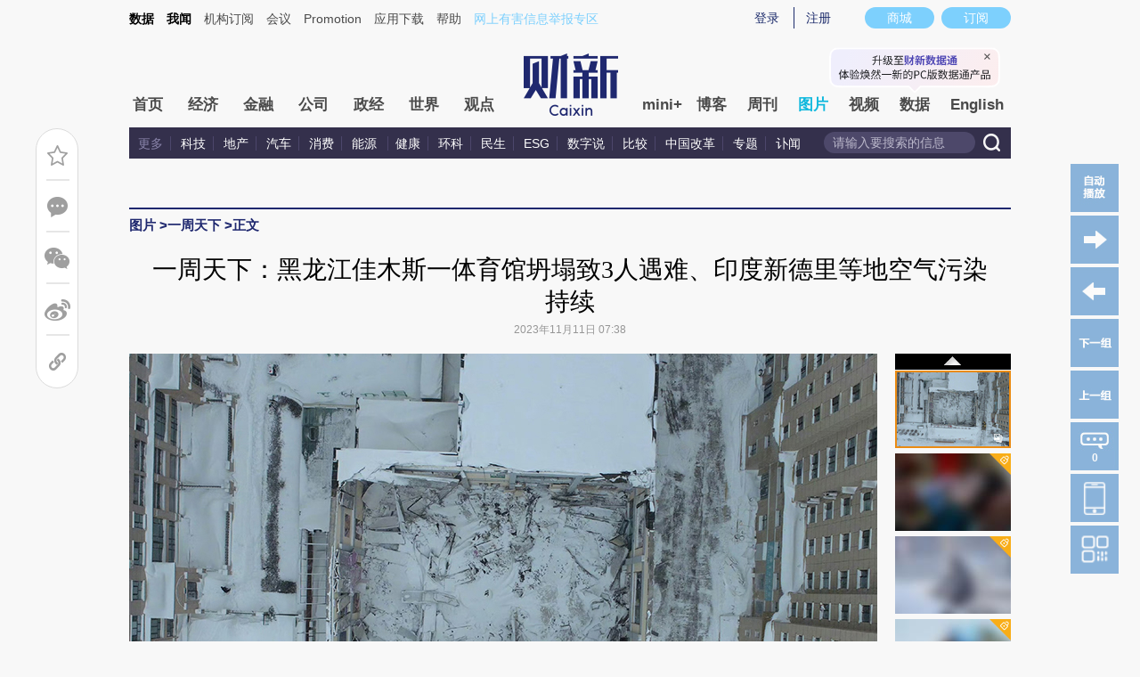

--- FILE ---
content_type: text/html; charset=UTF-8
request_url: https://photos.caixin.com/2023-11-11/102134723.html
body_size: 16242
content:
<!doctype html>
<html xmlns:wb="http://open.weibo.com/wb">





<head>
 <meta http-equiv="Content-Type" content="text/html;charset=utf-8"/>
 <title>一周天下：黑龙江佳木斯一体育馆坍塌致3人遇难、印度新德里等地空气污染持续_图片频道_财新网</title>
 <script language="javascript" src="//file.caixin.com/webjs/content/redirect.js"></script>
 <meta name="keywords" content="新德里"/>
 <meta name="description" content="新德里,"/>
 <meta property="og:type" content="article"/>
 <meta property="og:url" content="https://photos.caixin.com/2023-11-11/102134723.html"/>
 <meta property="og:title" content="一周天下：黑龙江佳木斯一体育馆坍塌致3人遇难、印度新德里等地空气污染持续"/>
 <meta property="og:description" content=""/>
 <meta property="og:target" content="_parent"/>
 <meta property="og:image" content="https://img.caixin.com/2023-11-11/169965887509272_560_373.jpg"/>
 <meta name="twitter:card" content="summary_large_image"/>
 <meta name="twitter:site" content="https://www.caixin.com"/>
 <meta name="twitter:title" content="一周天下：黑龙江佳木斯一体育馆坍塌致3人遇难、印度新德里等地空气污染持续"/>
 <meta name="twitter:description" content=""/>
 <meta name="twitter:url" content="https://photos.caixin.com/2023-11-11/102134723.html"/>
 <meta name="twitter:image" content="https://img.caixin.com/2023-11-11/169965887509272_560_373.jpg"/>
 <script language="javascript">
  var attr = "5";
  var entity = {"rootId":"100300264","link":"https://photos.caixin.com/2023-11-11/102134723.html","channel":143,"media":1,"type":2,"tagNames":"","tags":"","fromchannel":"16,19,22,32","disable_copy":"0","redpacket":"1","video_extra2":null,"id":102134723,"category":"100300264;100300267;102134723","ispro":0}
  var tempType='picture';
  //<!--
  var srcinfoid = 102134723;
  var share_desc = encodeURIComponent("一周天下：黑龙江佳木斯一体育馆坍塌致3人遇难、印度新德里等地空气污染持续");
  var share_title = encodeURIComponent("#财新图片#【一周天下：黑龙江佳木斯一体育馆坍塌致3人遇难、印度新德里等地空气污染持续】2023年11月7日，黑龙江佳木斯市桦南县悦城体育俱乐部健身体育馆事故现场。6日，该体育馆发生部分坍塌，造成3人死亡，警方已对以吴某迁为首的涉嫌造成此次坍塌事故的11名重点人员，采取了强制措施。图：新华社");
  var share_picUrl = encodeURIComponent("https://img.caixin.com/2023-11-11/169965887509272_560_373.jpg");
  var share_keyword = encodeURIComponent("新德里");
  var share_popUpUrl = encodeURIComponent("https://photos.caixin.com/2023-11-11/102134723.html");
  var share_description = encodeURIComponent("");
  //-->
 </script>

 <link rel="stylesheet" type="text/css" href="https://file.caixin.com/file/channel/css/channelCommon_v2.css"/>
 <link rel="stylesheet" type="text/css" href="https://file.caixin.com/file/channel/css/v4/content_v4.css"/>
 <!-- <link rel="stylesheet" type="text/css" href="https://file.caixin.com/file/channel/css/content_v2.css"/> -->
 <link rel="stylesheet" type="text/css" href="https://file.caixin.com/file/channel/css/picture_v2_auth.css"/>
 <script>
 var topAdCode=177;
 var topNavIndex = 10;
</script>

 <style>.pathlf em{background-position:0 -175px !important;} .pathlf{background:#383971 !important;}</style>
 <script language="javascript" src="https://file.caixin.com/webjs/jquery-1.4.2.min.js"></script>
 <script language="javascript" src="https://file.caixin.com/images/phpapp/user/scripts/cookie.js"></script>
 <script language="javascript" src="https://file.caixin.com/webjs/comment/comment_for_cms_v2.js"></script>
 <script language="javascript" src="https://file.caixin.com/webchannel/all/js/dist/channel.js"></script>
 <script language="javascript" src="https://file.caixin.com/webjs/content/share_v2.js"></script>
 <link rel="stylesheet" href="https://file.caixin.com/webcss/swiper-bundle.min.css">
 <script src="https://file.caixin.com/webjs/swiper-bundle.min.js"></script>
 <script src="//file.caixin.com/webjs/jquery.qrcode.min.js"></script>
 <script language="javascript" src="//file.caixin.com/webjs/layer/layer.js"></script>
 <script language="javascript" src="https://file.caixin.com/webjs/picture/photos_auth.js"></script>
 <link rel="stylesheet" type="text/css" href="https://file.caixin.com/webchannel/all/css/dist/channel.css"/>
 <base target="_blank"/>
  <script src="https://tjs.sjs.sinajs.cn/open/api/js/wb.js" type="text/javascript" charset="utf-8"></script>

<script>
 $(document).ready(function(){initPhotos(1,0);});
</script>

</head>
<body>
 <!--top begin-->
 <!--top begin 2019-->
<style>
       .mainnav{background: none;}
       .mainnavscroll{background: #34304c}
      </style>
<div class="head">
    <div class="sitenav">
        <!-- <div class="quickMenu-left"></div> -->
        <div class="sitenavBox">
			<div class="shop_dingyue">
				<a href="https://mall.caixin.com/" class="shopbtn" rel="nofollow">
					<span>商城</span>
				</a>
				<a href="https://www.caixin.com/subscribe/">
					<div class="Btn_dingyue">订阅</div>
				</a>
			</div>
            <div class="logininfo">
                <ul id="showLoginId">
                </ul>
            </div>
            <div class="quickmenu">
				<a href="https://caixindata.com?source=caixinweb" style="font-weight:700;color: #000;">数据</a>
<a href="https://wenews.caixin.com" style="font-weight:700;color: #000;">我闻</a>
				<a href="https://corp.caixin.com/group/" target="_blank">机构订阅</a>
				<!--<a href="https://index.caixin.com/" target="_blank">指数</a>
				<a href="https://course.caixin.com/?channel=02300" target="_blank">私房课</a>-->
				<a href="https://conferences.caixin.com/" target="_blank">会议</a>
				<a href="https://promote.caixin.com/" target="_blank">Promotion</a>
				<!--<a href="http://www.sports-idea.com/" target="_blank">运动家</a>-->

				<a href="https://mobile.caixin.com/home/" target="_blank">应用下载</a>
				<a href="https://corp.caixin.com/m/caixinhelp/" target="_blank">帮助</a>
                                <a href="https://www.12377.cn/" target="_blank" class="jubao">网上有害信息举报专区</a>
			</div>
            <div class="clear"></div>
        </div>
    </div>
    <div class="topup">

        <div class="topAd">
            <script language="javascript">
                setTopLogin();
                if (typeof (topAdCode) != "undefined")
                    ads_display(topAdCode);
            </script>
        </div>

        <div class="clear"></div>
    </div>
    <div class="mainnav">
        <div class="Nav">
	  <ul>
				<li class="nav_more">
					<ul>
                        <li></li>
                        <li></li>
                        <li></li>
                    </ul>
				</li>
				<li class="navtabs juzhong"><a id="nav0" href="https://www.caixin.com/">首页</a></li>
				<li class="navtabs juzhong"><a id="nav1" href="https://economy.caixin.com/">经济</a></li>
				<li class="navtabs juzhong"><a id="nav2" href="https://finance.caixin.com/">金融</a></li>
				<li class="navtabs juzhong"><a id="nav3" href="https://companies.caixin.com/">公司</a></li>
				<li class="navtabs juzhong"><a id="nav4" href="https://china.caixin.com/">政经</a></li>
				<li class="navtabs juzhong"><a id="nav5" href="https://international.caixin.com/">世界</a></li>
				<li class="navtabs juzhong"><a id="nav6" href="https://opinion.caixin.com/">观点</a></li>
				<li class="logimage"><a href="https://www.caixin.com/"><img src="https://file.caixin.com/webchannel/all/img/logo.png"></a></li>
				<li class="navtabs"><a id="nav7" href="https://mini.caixin.com/" style="width:60px;">mini+</a></li>
				<li class="navtabs"><a id="nav8" href="https://blog.caixin.com/">博客</a></li>
				<li class="navtabs"><a id="nav9" href="https://weekly.caixin.com/">周刊</a></li>
				<li class="navtabs"><a id="nav10" href="https://photos.caixin.com/">图片</a></li>
				<li class="navtabs"><a id="nav11" href="https://video.caixin.com/">视频</a></li>
				<li class="navtabs"><a id="nav12" href="https://cxdata.caixin.com/pc/?source=caixinweb">数据</a></li>
				<li class="navtabs"><a class="navtabs" id="nav13" href="https://en.caixin.com/">English</a></li>
			</ul>                   
        </div>
    </div>
	<div class="littlenav">
		<div class="littlenavwarp">
			<div class="left">
				<a href="#" onclick="return false;">更多</a>
				<a href="https://www.caixin.com/tech/" target="_blank">科技</a>
				<a href="https://www.caixin.com/property/" target="_blank">地产</a>
				<a href="https://www.caixin.com/auto/" target="_blank">汽车</a>
				<a href="https://www.caixin.com/consumer/" target="_blank">消费</a>
				<a href="https://www.caixin.com/energy/" target="_blank">能源 </a>
				<a href="https://www.caixin.com/health/" target="_blank">健康</a>
				<a href="https://science.caixin.com/" target="_blank">环科</a>
				<a href="https://www.caixin.com/livelihood/" target="_blank">民生</a>
<a href="https://www.caixin.com/esg/" target="_blank">ESG</a>
				<a href="https://datanews.caixin.com/" target="_blank">数字说</a>
				<a href="https://bijiao.caixin.com/" target="_blank">比较</a>
				<a href="https://cnreform.caixin.com/" target="_blank">中国改革</a>
                <a href="https://topics.caixin.com/" target="_blank">专题</a>
                <a href="https://www.caixin.com/obituary/" target="_blank">讣闻</a>
	
			</div>
			<div class="searchbox">
				<form method="get"
					  action="https://search.caixin.com/newsearch/caixinsearch">
					<input class="keyword" name="keyword" id="keyword" type="text"
						   onFocus="if(this.value=='请输入要搜索的信息') this.value='';"
						   onBlur="if(this.value=='') this.value='请输入要搜索的信息';"
						   value="请输入要搜索的信息" />
					<input class="seachBtn" type="image"
						   onClick="if(document.getElementById('keyword').value=='请输入要搜索的信息')document.getElementById('keyword').value='';"
						   src="https://file.caixin.com/webchannel/home/img/nav_seach.png" />
				</form>
			</div>
		</div>
		<div class="littlenavmore">
			<div class="left">
				<a href="https://caixindata.com?source=caixinweb" target="_blank">数据</a>
				<a href="https://k.caixin.com/web/" target="_blank">财新一线</a>
				<!--<a href="https://index.caixin.com/" target="_blank">指数</a>-->
				<a href="https://course.caixin.com/?channel=02300" target="_blank">私房课</a>
				<a href="https://conferences.caixin.com/" target="_blank">会议</a>
				<a href="https://promote.caixin.com/" target="_blank">Promotion</a>
				<a href="https://www.sports-idea.com/" target="_blank">运动家</a>	
				<a href="https://corp.caixin.com/group/" target="_blank">企业用户</a>
				<a href="https://mobile.caixin.com/home/" target="_blank">应用下载</a>
				<a href="https://m.corp.caixin.com/m/caixinhelp/" target="_blank">帮助</a>
			</div>
		</div>
	</div>
</div>

<img style="width: 0; height: 0; overflow: hidden; display: block"
     src="https://file.caixin.com/file/weixin/cx_logo.jpg" alt="财新传媒" />
<!--top end-->
 <!--top end-->
 <!--内容页 begin-->
 <div class="comMain">
  <!--面包屑 begin-->
  <div class="conTop">
    <div class="crumb">
     <span><a href='https://photos.caixin.com/' target='_self'>图片</a> &gt; </span><span><a href='https://photos.caixin.com/photoreport/' target='_self'>一周天下</a> &gt; </span>正文
    </div>
    <div class="clear"></div>
   </div>
 <!--面包屑 e-->
<div class="article">
<h1>一周天下：黑龙江佳木斯一体育馆坍塌致3人遇难、印度新德里等地空气污染持续
        
            <em class="icon_key"></em>
        
        
    </h1>
</div>
<div class="artInfo" id="artInfo">
<!-- tt.s 12/17 -->
      
          <div class="top-author"></div>
      
 <!-- tt.e 12/17 -->
      
      2023年11月11日 07:38
      
      <!-- tt.s 12/17 来源于
      <a href=http://www.caixin.com target=_blank>财新网</a> 
      tt.e 12/17-->
      
      
      
     </div>
  <a name="picture" style="display:block;height:2px;"></a>
  <!--功能块 begin-->
  <div class="f_ri f_ri_pic">
   <ul>
    <li id="yesAutoPlay" class="play"><a target="_self" onClick="yesForAuto();"></a></li>
    <li id="notAutoPlay" class="pause" style="display:none"><a target="_self" onClick="notForAuto();"></a></li>
    <li class='backPic'></li>
    <li class='gotoPic'></li>
    <li class='backGroup'><a target='_self' href='https://photos.caixin.com/2023-10-27/102121251.html'></a></li><script>setNextGroup('https://photos.caixin.com/2023-10-27/102121251.html');</script><li class='gotoGroup'><a target='_self' href='https://photos.caixin.com/2023-11-04/102124653.html'></a></li>
    <li class="picComment"><a href="#gocomment" target="_self"><span id="hoverComment">0</span></a></li>
    <li class="download-cxapp">
     <div class="innerpop">
      <p class="tips-text">财新网APP</p>
      <div class="qrcode">
       <img src="//file.caixin.com/file/channel/images/cxAPP_code.jpeg">
      </div>
     </div>
    </li>
    <li class="openinphone">
     <div class="innerpop">
      <div class="tips-text">财新网</div>
      <div class="qrcode">
       <img src="//file.caixin.com/file/channel/images/wechat_code.png">
      </div>
     </div>
    </li>
   </ul>
  </div>
  <script>initPlayer('102134723');</script>
  <!--功能块 end-->
  <!--图片轮播 begin-->
  <div class="focusBody">
   <div class="scrlbox">
    <!-- 付费墙 -->
    <div id="chargeWall"></div>
    <!--
         <div class="tuijianRel" style="display:none;">
          <div class="tuijianAbs">
           <ul class="tuijianPicBox">
		         <li class="r0">
  <div class="tuijianIcoRel">
    <div class="tuijianIco"></div>
  </div>
  <a href="https://photos.caixin.com/2026-01-28/102408865.html" target="_self"><img src="https://img.caixin.com/2026-01-28/176958507463096_145_97.jpg"><span>朝中社：金正恩携女观摩朝鲜更新型大口径火箭炮试射</span></a> 
 </li>
      <li class="r0">
  <div class="tuijianIcoRel">
    <div class="tuijianIco"></div>
  </div>
  <a href="https://photos.caixin.com/2026-01-26/102408141.html" target="_self"><img src="https://img.caixin.com/2026-01-26/176942428646371_145_97.jpg"><span>视线｜宜家闭店引发抢购潮 天津中北店多个货架被扫空</span></a> 
 </li>
      <li class="r0">
  <div class="tuijianIcoRel">
    <div class="tuijianIco"></div>
  </div>
  <a href="https://photos.caixin.com/2026-01-27/102408534.html" target="_self"><img src="https://img.caixin.com/2026-01-27/176949587844589_145_97.jpg"><span>日本北海道遭破纪录暴雪 超13万人出行受到严重影响</span></a> 
 </li>
      <li class="r0">
  <div class="tuijianIcoRel">
    <div class="tuijianIco"></div>
  </div>
  <a href="https://photos.caixin.com/2026-01-28/102408831.html" target="_self"><img src="https://img.caixin.com/2026-01-28/176957809482131_145_97.jpg"><span>俄无人机袭击乌客运列车致4死 泽连斯基强烈谴责“恐怖主义”行径</span></a> 
 </li>
      <li class="r0">
  <div class="tuijianIcoRel">
    <div class="tuijianIco"></div>
  </div>
  <a href="https://photos.caixin.com/2026-01-27/102408396.html" target="_self"><img src="https://img.caixin.com/2026-01-27/176949044618893_145_97.jpg"><span>视线｜旅日大熊猫今回国 日本迎54年来首个“无熊猫”时刻</span></a> 
 </li>
      <li class="r1">
  <div class="tuijianIcoRel">
    <div class="tuijianIco"></div>
  </div>
  <a href="https://photos.caixin.com/2026-01-29/102409289.html" target="_self"><img src="https://img.caixin.com/2026-01-29/176967621870747_145_97.jpg"><span>法国阿尔卑斯滑雪胜地五星酒店大火 数百人紧急疏散</span></a> 
 </li>
      <li class="r1">
  <div class="tuijianIcoRel">
    <div class="tuijianIco"></div>
  </div>
  <a href="https://photos.caixin.com/2026-01-25/102407812.html" target="_self"><img src="https://img.caixin.com/2026-01-25/176935042947697_145_97.jpg"><span>视线｜光伏板下种茶、废弃矿坑上建风车，新能源如何重塑地表景观？</span></a> 
 </li>
      <li class="r1">
  <div class="tuijianIcoRel">
    <div class="tuijianIco"></div>
  </div>
  <a href="https://photos.caixin.com/2026-01-30/102409608.html" target="_self"><img src="https://img.caixin.com/2026-01-30/176975220058921_145_97.jpg"><span>美“林肯”号航母打击群已部署至中东海域 特朗普对伊施压升级</span></a> 
 </li>
      <li class="r1">
  <div class="tuijianIcoRel">
    <div class="tuijianIco"></div>
  </div>
  <a href="https://photos.caixin.com/2026-01-26/102408116.html" target="_self"><img src="https://img.caixin.com/2026-01-26/176941634402945_145_97.jpg"><span>菲律宾一载332人渡轮沉没 致18死24失踪</span></a> 
 </li>
      <li class="r1">
  <div class="tuijianIcoRel">
    <div class="tuijianIco"></div>
  </div>
  <a href="https://photos.caixin.com/2026-01-24/102407664.html" target="_self"><img src="https://img.caixin.com/2026-01-24/176924201950587_145_97.jpg"><span>一周天下｜ 2026冬季达沃斯论坛举行、西班牙一周内连发4起列车事故</span></a> 
 </li>
 
           </ul>
          </div>
         </div>
         <script>jQuery(".tuijianPicBox .r0").hide();</script>
        -->
     
      <div class="lastPicRel" style="display:none">
        <div class="lastPicAbs">
          <ul class="lastPicBox">
               <li class="r0">
  <div class="tuijianIcoRel">
    <div class="tuijianIco"></div>
  </div>
  <a href="https://photos.caixin.com/2026-01-28/102408865.html" target="_self"><img src="https://img.caixin.com/2026-01-28/176958507463096_145_97.jpg"><span>朝中社：金正恩携女观摩朝鲜更新型大口径火箭炮试射</span></a> 
 </li>
      <li class="r0">
  <div class="tuijianIcoRel">
    <div class="tuijianIco"></div>
  </div>
  <a href="https://photos.caixin.com/2026-01-26/102408141.html" target="_self"><img src="https://img.caixin.com/2026-01-26/176942428646371_145_97.jpg"><span>视线｜宜家闭店引发抢购潮 天津中北店多个货架被扫空</span></a> 
 </li>
      <li class="r0">
  <div class="tuijianIcoRel">
    <div class="tuijianIco"></div>
  </div>
  <a href="https://photos.caixin.com/2026-01-27/102408534.html" target="_self"><img src="https://img.caixin.com/2026-01-27/176949587844589_145_97.jpg"><span>日本北海道遭破纪录暴雪 超13万人出行受到严重影响</span></a> 
 </li>
      <li class="r0">
  <div class="tuijianIcoRel">
    <div class="tuijianIco"></div>
  </div>
  <a href="https://photos.caixin.com/2026-01-28/102408831.html" target="_self"><img src="https://img.caixin.com/2026-01-28/176957809482131_145_97.jpg"><span>俄无人机袭击乌客运列车致4死 泽连斯基强烈谴责“恐怖主义”行径</span></a> 
 </li>
      <li class="r0">
  <div class="tuijianIcoRel">
    <div class="tuijianIco"></div>
  </div>
  <a href="https://photos.caixin.com/2026-01-27/102408396.html" target="_self"><img src="https://img.caixin.com/2026-01-27/176949044618893_145_97.jpg"><span>视线｜旅日大熊猫今回国 日本迎54年来首个“无熊猫”时刻</span></a> 
 </li>
      <li class="r1">
  <div class="tuijianIcoRel">
    <div class="tuijianIco"></div>
  </div>
  <a href="https://photos.caixin.com/2026-01-29/102409289.html" target="_self"><img src="https://img.caixin.com/2026-01-29/176967621870747_145_97.jpg"><span>法国阿尔卑斯滑雪胜地五星酒店大火 数百人紧急疏散</span></a> 
 </li>
      <li class="r1">
  <div class="tuijianIcoRel">
    <div class="tuijianIco"></div>
  </div>
  <a href="https://photos.caixin.com/2026-01-25/102407812.html" target="_self"><img src="https://img.caixin.com/2026-01-25/176935042947697_145_97.jpg"><span>视线｜光伏板下种茶、废弃矿坑上建风车，新能源如何重塑地表景观？</span></a> 
 </li>
      <li class="r1">
  <div class="tuijianIcoRel">
    <div class="tuijianIco"></div>
  </div>
  <a href="https://photos.caixin.com/2026-01-30/102409608.html" target="_self"><img src="https://img.caixin.com/2026-01-30/176975220058921_145_97.jpg"><span>美“林肯”号航母打击群已部署至中东海域 特朗普对伊施压升级</span></a> 
 </li>
      <li class="r1">
  <div class="tuijianIcoRel">
    <div class="tuijianIco"></div>
  </div>
  <a href="https://photos.caixin.com/2026-01-26/102408116.html" target="_self"><img src="https://img.caixin.com/2026-01-26/176941634402945_145_97.jpg"><span>菲律宾一载332人渡轮沉没 致18死24失踪</span></a> 
 </li>
      <li class="r1">
  <div class="tuijianIcoRel">
    <div class="tuijianIco"></div>
  </div>
  <a href="https://photos.caixin.com/2026-01-24/102407664.html" target="_self"><img src="https://img.caixin.com/2026-01-24/176924201950587_145_97.jpg"><span>一周天下｜ 2026冬季达沃斯论坛举行、西班牙一周内连发4起列车事故</span></a> 
 </li>
 
          </ul>
          <div class="playBox">
           <div class="return"><a href="102134723.html" target="_self"><img src="https://file.caixin.com/file/china/images/play.png" width="64" height="69"></a></div>
     
        <dl class="nextGroup">
          <dt><a href="https://photos.caixin.com/2023-10-27/102121251.html#picture">下<br>一<br>组</a></dt>
          <dd>
            <ul class="lastPicBox">
              <li><a href="https://photos.caixin.com/2023-10-27/102121251.html#picture" target="_self"><img src="https://img.caixin.com/2023-10-27/169840646447756_145_97.jpg"><span>一周天下：李克强同志逝世、美国众议院艰难选出新议长</span></a></li>
            </ul>
          </dd>
        </dl>
        <script>setNextPage('https://photos.caixin.com/2023-10-27/102121251.html#picture');</script>
       
          </div>
        </div>
      </div>
      <script>jQuery(".lastPicBox .r0").hide();</script>
    
    <div class="scrlpics swiper">
     <div style="position:absolute;left:0;top:0;height:40px;width:100%;z-index:9999;" class="overlayer"></div>
     <ul id="pic_content" class="swiper-wrapper">
      <li class="swiper-slide"><img src="https://img.caixin.com/2023-11-11/169965887509272_840_560.jpg" border="0"/></li><li class="swiper-slide"><img src="https://img.caixin.com/free/2023111138025461010643_840_560.jpg" border="0"/></li><li class="swiper-slide"><img src="https://img.caixin.com/free/2023111138025460989894_840_560.jpg" border="0"/></li><li class="swiper-slide"><img src="https://img.caixin.com/free/2023111138025461101764_840_560.jpg" border="0"/></li><li class="swiper-slide"><img src="https://img.caixin.com/free/2023111138025461403607_840_560.jpg" border="0"/></li><li class="swiper-slide"><img src="https://img.caixin.com/free/2023111138025461390043_840_560.jpg" border="0"/></li><li class="swiper-slide"><img src="https://img.caixin.com/free/2023111138025461492213_840_560.jpg" border="0"/></li><li class="swiper-slide"><img src="https://img.caixin.com/free/2023111138025461276776_840_560.jpg" border="0"/></li><li class="swiper-slide"><img src="https://img.caixin.com/free/2023111138025461262288_840_560.jpg" border="0"/></li><li class="swiper-slide"><img src="https://img.caixin.com/free/2023111138025461316509_840_560.jpg" border="0"/></li><li class="swiper-slide"><img src="https://img.caixin.com/free/2023111138025461691971_840_560.jpg" border="0"/></li><li class="swiper-slide"><img src="https://img.caixin.com/free/2023111138025461727886_840_560.jpg" border="0"/></li><li class="swiper-slide"><img src="https://img.caixin.com/free/2023111138025461712201_840_560.jpg" border="0"/></li><li class="swiper-slide"><img src="https://img.caixin.com/free/2023111138025461579248_840_560.jpg" border="0"/></li><li class="swiper-slide"><img src="https://img.caixin.com/free/2023111138025461944025_840_560.jpg" border="0"/></li>
     </ul>
     <div class="imgBox" style="width:100%;height:100%;position:absolute;top: 0;left:0;z-index:100;">
      <div class="left"></div>
      <div class="right"></div>
     </div>
    </div>
    <span id="trag" class="trag" style="display:block;"></span> 
   </div>
   <div class="slidebox"> 
    <span class="play_pre"><img src="//file.caixin.com/file/photos/images/play_pre.gif"></span>
    <div class="slidepics swiper">
     <ul class="swiper-wrapper">
      <li class="swiper-slide"><span><img src="https://img.caixin.com/2023-11-11/169965887509272_130_87.jpg" border="0"/></span></li><li class="swiper-slide"><span><img src="https://img.caixin.com/free/2023111138025461010643_130_87.jpg" border="0"/><i class="pic_lock"></i></span></li><li class="swiper-slide"><span><img src="https://img.caixin.com/free/2023111138025460989894_130_87.jpg" border="0"/><i class="pic_lock"></i></span></li><li class="swiper-slide"><span><img src="https://img.caixin.com/free/2023111138025461101764_130_87.jpg" border="0"/><i class="pic_lock"></i></span></li><li class="swiper-slide"><span><img src="https://img.caixin.com/free/2023111138025461403607_130_87.jpg" border="0"/><i class="pic_lock"></i></span></li><li class="swiper-slide"><span><img src="https://img.caixin.com/free/2023111138025461390043_130_87.jpg" border="0"/><i class="pic_lock"></i></span></li><li class="swiper-slide"><span><img src="https://img.caixin.com/free/2023111138025461492213_130_87.jpg" border="0"/><i class="pic_lock"></i></span></li><li class="swiper-slide"><span><img src="https://img.caixin.com/free/2023111138025461276776_130_87.jpg" border="0"/><i class="pic_lock"></i></span></li><li class="swiper-slide"><span><img src="https://img.caixin.com/free/2023111138025461262288_130_87.jpg" border="0"/><i class="pic_lock"></i></span></li><li class="swiper-slide"><span><img src="https://img.caixin.com/free/2023111138025461316509_130_87.jpg" border="0"/><i class="pic_lock"></i></span></li><li class="swiper-slide"><span><img src="https://img.caixin.com/free/2023111138025461691971_130_87.jpg" border="0"/><i class="pic_lock"></i></span></li><li class="swiper-slide"><span><img src="https://img.caixin.com/free/2023111138025461727886_130_87.jpg" border="0"/><i class="pic_lock"></i></span></li><li class="swiper-slide"><span><img src="https://img.caixin.com/free/2023111138025461712201_130_87.jpg" border="0"/><i class="pic_lock"></i></span></li><li class="swiper-slide"><span><img src="https://img.caixin.com/free/2023111138025461579248_130_87.jpg" border="0"/><i class="pic_lock"></i></span></li><li class="swiper-slide"><span><img src="https://img.caixin.com/free/2023111138025461944025_130_87.jpg" border="0"/><i class="pic_lock"></i></span></li>
     </ul>
    </div>
    <span class="play_next"><img src="//file.caixin.com/file/photos/images/play_next.gif"></span> 
   </div>
   <div class="clr"></div>
  </div>
  <!--图片轮播 end-->
  <!--图说begin-->
  <div class="title2">
    <dl class="bigPicTxt2" style="display:block;"><dt>2023年11月7日，黑龙江佳木斯市桦南县悦城体育俱乐部健身体育馆事故现场。6日，该体育馆发生部分坍塌，造成3人死亡，警方已对以吴某迁为首的涉嫌造成此次坍塌事故的11名重点人员，采取了强制措施。图：新华社</dt><dd><em>1</em>/15</dd></dl><dl class="bigPicTxt2"><dt>当地时间2023年11月7日，印度新德里，在儿童医院的急诊室里，一位母亲用喷雾器帮助她的孩子呼吸。印度德里国家首都辖区政府的环境部长拉伊（Gopal Rai）说，如果新德里天气情况持续，未来一周或更长时间内，空气污染的状况可能都不会得到改善。目前，新德里的学校已暂停授课，全市停止了建筑活动，未来可能限制车辆使用。图：视觉中国</dt><dd><em>2</em>/15</dd></dl><dl class="bigPicTxt2"><dt>2023年11月6日，辽宁省沈阳市，市民冒雪骑行。强冷空气近期持续影响东北地区，中央气象台继续发布暴雪蓝色预警：11月8日14时至9日14时，吉林中部和长白山区、黑龙江中部偏南及东北部等地有大雪，部分地区有暴雪（10～13毫米），新增积雪深度2～6厘米，山区局地可达10厘米左右。图：视觉中国</dt><dd><em>3</em>/15</dd></dl><dl class="bigPicTxt2"><dt>当地时间2023年11月4日，巴基斯坦俾路支省查曼，一名阿富汗难民女孩抵达查曼边境准备前往阿富汗。据法新社1日报道，成千上万的阿富汗人正在大规模离开巴基斯坦，巴基斯坦政府此前要求上百万非法进入该国的阿富汗人自行离开，否则可能会被逮捕或被驱逐。巴基斯坦政府估计，巴境内有170万没有合法居留权的阿富汗人，当局给他们的命令是要么自行离开，要么被驱逐。目前，非法移民正在从各个过境点离开巴基斯坦。图：视觉中国</dt><dd><em>4</em>/15</dd></dl><dl class="bigPicTxt2"><dt>当地时间2023年11月9日，哈萨克斯坦阿斯塔纳，俄罗斯总统普京在欢迎仪式上检阅仪仗队。当天，应哈萨克斯坦总统托卡耶夫的邀请，俄罗斯总统普京抵达阿斯塔纳开启正式访问。这是他们今年第六次见面。图：视觉中国</dt><dd><em>5</em>/15</dd></dl><dl class="bigPicTxt2"><dt>当地时间2023年11月7日，日本东京，G7外长会前，美国国务卿布林肯与日本首相岸田文雄会面。此次G7外长会将主要讨论新一轮巴以冲突等话题，成员国将寻求在加沙问题上达成统一立场。图：视觉中国</dt><dd><em>6</em>/15</dd></dl><dl class="bigPicTxt2"><dt>当地时间2023年11月7日，葡萄牙里斯本，葡萄牙总理安东尼奥·科斯塔在新闻发布会上发表讲话后离开。当天，科斯塔因牵涉腐败案调查在全国电视讲话中宣布辞职。9日，葡萄牙总统德索萨宣布将解散议会，并将于明年3月10日提前举行议会选举。德索萨强调，他是在听取了国务委员会和各党派的意见后做出了这一决定。图：视觉中国</dt><dd><em>7</em>/15</dd></dl><dl class="bigPicTxt2"><dt>当地时间2023年11月7日，美国宾夕法尼亚州费城，民主党市长候选人谢丽尔·帕克在选举之夜的派对上登台。谢丽尔·帕克当选为费城第100任市长，成为第一位担任该职位的女性。图：视觉中国</dt><dd><em>8</em>/15</dd></dl><dl class="bigPicTxt2"><dt>当地时间2023年11月5日，尼泊尔扎泽尔果德，一名妇女坐在被地震破坏的房屋前。尼泊尔西部地区3日深夜发生6.4级地震，地震已造成157人死亡，另有至少200人受伤。目前，尼泊尔政府称要将救援列为第一要务，尼泊尔警方和军队都已参与救援行动。尼泊尔处于地震多发地带。2015年4月，尼泊尔发生8.1级大地震，造成约9000人死亡。今年10月22日，尼泊尔中部塔丁县接连发生3次4级以上地震，尼首都加德满都有震感。图：视觉中国</dt><dd><em>9</em>/15</dd></dl><dl class="bigPicTxt2"><dt>当地时间2023年11月6日，墨西哥蒂华纳，市民为难民木偶“小阿迈勒”带上花环。12英尺高的木偶“小阿迈勒”以一位10岁的叙利亚难民“女孩”为原形。11月6日至26日，“小阿迈勒”将开启它的墨西哥旅程，这是它漫长旅程中第一个拉丁美洲和西班牙语国家。图：IC photo</dt><dd><em>10</em>/15</dd></dl><dl class="bigPicTxt2"><dt>当地时间2023年11月7日，英国伦敦，英国国王查理三世和英国王后卡米拉坐在“钻禧纪念马车”里，从举着“不是我的国王”标语牌的反君主制组织抗议者身边经过。当天，英国国王查尔斯三世在上议院会议厅发表国王的演讲，这是查尔斯三世继位以来首次主持在议会发表演讲。图：视觉中国</dt><dd><em>11</em>/15</dd></dl><dl class="bigPicTxt2"><dt>当地时间2023年11月9日，德国柏林，挪威王妃梅特·玛丽特在柏林墙上献上一朵玫瑰。当天，柏林举行活动纪念柏林墙倒塌34周年，挪威王室成员参加。图：视觉中国</dt><dd><em>12</em>/15</dd></dl><dl class="bigPicTxt2"><dt>当地时间2023年11月7日，美国华盛顿特区，大熊猫“小奇迹”倒挂在围栏里的树上，这是它返回中国前在史密森尼国家动物园的最后一天。旅居美国的大熊猫“美香”“添添”和它们在华盛顿出生并长大的雄性幼崽“小奇迹”8日启程返回中国。图：Jim WATSON/视觉中国</dt><dd><em>13</em>/15</dd></dl><dl class="bigPicTxt2"><dt>当地时间2023年11月8日，乌克兰国民警卫队第1旅的士兵在乌克兰北部的军事训练场进行战斗训练。图：视觉中国</dt><dd><em>14</em>/15</dd></dl><dl class="bigPicTxt2"><dt>当地时间2023年11月7日，黎巴嫩，哀悼者参加葬礼。据黎巴嫩国家通讯社5日报道，以色列无人机当天向黎巴嫩南部宾特朱拜勒地区的一辆民用汽车发动袭击，造成4人死亡，其中3人为儿童。据悉，受伤人员中有一人是为俄罗斯媒体工作的黎巴嫩记者萨米尔·阿卜杜勒-侯赛因·阿尤布（SamirAbdel-Hussein Ayoub），死亡的4人是他的亲属。图：Mahmoud ZAYYAT/视觉中国 编辑：董德，陈奕帆（实习）</dt><dd><em>15</em>/15</dd></dl>
  </div>
  <!--图说end-->
  <div class="pci_author"><div class="idetor">责任编辑：董德 | 版面编辑：李丛汛</div></div>
  <div class="toolbar">
   <ul class="funcri" style="float: none">
    <li>
     <a target="_self" href="#gocomment" class="f_comment" title="发表评论"></a>
    </li>
    <li class="line"></li>
    <li id="ckepop" class="picshare">
     <a target="_self" href="javascript:void(0);" class="f_weixin" title="微信分享"></a>
    </li>
    <li>
     <a onClick="caingPostShare('tsina',share_title,share_description,share_popUpUrl,share_picUrl);" target="_self" href="javascript:void(0);" class="f_sina" title="新浪转发"></a>
    </li>
    <li class="line"></li>
    <li>
     <wb:follow-button uid="1663937380" type="gray_2" width="136" height="24" class="weibofollow"></wb:follow-button>
    </li>
   </ul>
  </div>
  <!--中通广告 begin-->
  <div style="margin:0 auto 15px;text-align:center; width:760px;">
<script language="javascript"> 
ads_display(178)
</script>
</div>
  <!--中通广告 end-->
  <div class="conlf"> 
   <!--图片文章页本实体碎片 begin-->
   
   <!--图片文章页本实体碎片 end-->
   <script src="//file.caixin.com/pkg/cx-pay-layer/js/pc.js"></script>
   <!--赞赏 begin-->
   
   <!--赞赏 end-->
   <!--评论 begin-->
   <a name="gocomment"></a>
   <div id="comment" class="comment"></div>
   <script language="javascript">
    showComments(100,102134723,'http://comment.caixin.com/allcomments/102134723.html');
   </script>
   <!--评论 end-->
   <div class="multimedia">
    <div class="multimedia">
 <h3>图片推荐</h3>
 <div class="scroll_cont">
  <div class="leftBtn" onMouseDown="pa.ISL_GoUp_1()" onMouseUp="pa.ISL_StopUp_1()" onMouseOut="pa.ISL_StopUp_1()"></div>
  <div class="scrollBox" id="ISL_Cont_1">
   <div class="imgList">
    <div id="List1_1" class="listWithPic">
        <a href="https://photos.caixin.com/2026-01-28/102408865.html"><img src="https://img.caixin.com/2026-01-28/176958507463096_145_97.jpg"/><span>朝中社：金正恩携女观摩朝鲜更新型大口径火箭炮试射</span></a>
    <a href="https://photos.caixin.com/2026-01-26/102408141.html"><img src="https://img.caixin.com/2026-01-26/176942428646371_145_97.jpg"/><span>视线｜宜家闭店引发抢购潮 天津中北店多个货架被扫空</span></a>
    <a href="https://photos.caixin.com/2026-01-27/102408534.html"><img src="https://img.caixin.com/2026-01-27/176949587844589_145_97.jpg"/><span>日本北海道遭破纪录暴雪 超13万人出行受到严重影响</span></a>
    <a href="https://photos.caixin.com/2026-01-28/102408831.html"><img src="https://img.caixin.com/2026-01-28/176957809482131_145_97.jpg"/><span>俄无人机袭击乌客运列车致4死 泽连斯基强烈谴责“恐怖主义”行径</span></a>
    <a href="https://photos.caixin.com/2026-01-27/102408396.html"><img src="https://img.caixin.com/2026-01-27/176949044618893_145_97.jpg"/><span>视线｜旅日大熊猫今回国 日本迎54年来首个“无熊猫”时刻</span></a>
    <a href="https://photos.caixin.com/2026-01-29/102409289.html"><img src="https://img.caixin.com/2026-01-29/176967621870747_145_97.jpg"/><span>法国阿尔卑斯滑雪胜地五星酒店大火 数百人紧急疏散</span></a>
    <a href="https://photos.caixin.com/2026-01-25/102407812.html"><img src="https://img.caixin.com/2026-01-25/176935042947697_145_97.jpg"/><span>视线｜光伏板下种茶、废弃矿坑上建风车，新能源如何重塑地表景观？</span></a>
    <a href="https://photos.caixin.com/2026-01-30/102409608.html"><img src="https://img.caixin.com/2026-01-30/176975220058921_145_97.jpg"/><span>美“林肯”号航母打击群已部署至中东海域 特朗普对伊施压升级</span></a>
 
    </div>
    <div id="List2_1" class="listWithPic"></div>
   </div>
  </div>
  <div class="rightBtn" onMouseDown="pa.ISL_GoDown_1()" onMouseUp="pa.ISL_StopDown_1()" onMouseOut="pa.ISL_StopDown_1()"></div>
  <div class="clear"></div>
  <script type="text/javascript">
   var pa=new ScrollObject('ISL_Cont_1','List1_1','List2_1',"pa",{"PageWidth_1":"620"});
  </script>
 </div>
</div>
   </div>
  </div>
  <div class="conri">
   <!--相关新闻begin-->
   <style>.photorellist a{color:#848484;outline-style:none;text-decoration:none;font-size:14px;line-height:24px;}</style><div class="photorellist" style="display:block;"><dl><h3>相关报道</h3><dd><a href="https://china.caixin.com/2023-11-07/102125495.html">黑龙江一体育俱乐部坍塌3初中生遇难 负责人已被警方控制</a></dd><dd><a href="https://photos.caixin.com/2023-11-06/102125338.html">黑龙江又一体育馆坍塌3人遇难</a></dd><dd><a href="https://international.caixin.com/2023-11-09/102126667.html">普京会见张又侠 指俄中友好关系与冷战时期同盟关系完全不同</a></dd><dd><a href="https://china.caixin.com/2023-05-18/102056915.html">外交部回应G7动向：光讲维护台海和平，不说反对“台独”分裂，只会助长“台独”势力气焰</a></dd></dl></div>
   <!--相关新闻end-->
   <div id="block1">
    <!--<div class="top10">
  <h3>全站点击排行榜
    <ul class="top10Nav">
      <li id="num11" class="current" onMouseOver="setTab('num1',1,2)">48小时</li>
      <li id="num12" onMouseOver="setTab('num1',2,2)">一周</li>
    </ul>
  </h3>
  <div class="top10Con">
    <div id="col_num1_1">
        <dl>            
   <dt>1</dt>
   <dd>
    <a href="https://international.caixin.com/2024-07-23/102218863.html" >哈里斯获佩洛西背书提名之路愈稳 单日募款8100万美元创新高</a>
   </dd>
  </dl>
      <dl>            
   <dt>2</dt>
   <dd>
    <a href="https://finance.caixin.com/2024-07-23/102218859.html" >中央金融纪检监察工作委员会亮相 王卫东出任书记</a>
   </dd>
  </dl>
      <dl>            
   <dt>3</dt>
   <dd>
    <a href="https://companies.caixin.com/2024-07-23/102218827.html" >巴菲特减持比亚迪H股至5%以下 若再减持毋须披露</a>
   </dd>
  </dl>
      <dl>            
   <dt>4</dt>
   <dd>
    <a href="https://www.caixin.com/2024-07-23/102218814.html" >京东健康布局“网约护士” 全国试点进展如何？</a>
   </dd>
  </dl>
      <dl>            
   <dt>5</dt>
   <dd>
    <a href="https://china.caixin.com/2024-07-23/102218905.html" >人事观察｜广东政坛再调整 两届候补中委王曦履新统战部长</a>
   </dd>
  </dl>
      <dl>            
   <dt>6</dt>
   <dd>
    <a href="https://www.caixin.com/2024-07-23/102219023.html" >上半年现房销售面积占比升至26.7% 三中全会《决定》再提预售制改革</a>
   </dd>
  </dl>
      <dl>            
   <dt>7</dt>
   <dd>
    <a href="https://photos.caixin.com/2024-07-23/102218930.html" >组图 | 郑州遇暴雨 局部降水超100毫米</a>
   </dd>
  </dl>
      <dl>            
   <dt>8</dt>
   <dd>
    <a href="https://photos.caixin.com/2024-07-23/102219110.html" >组图 | 一日图闻｜巴勒斯坦各派在京签订《北京宣言》、美国副总统哈里斯自拜登退选后首次公开露面</a>
   </dd>
  </dl>
   
    </div>
    <div id="col_num1_2" style="display:none;">
        <dl>            
   <dt>1</dt>
   <dd>
    <a href="https://www.caixin.com/2024-07-22/102218348.html" >三中全会《决定》明确推进渐进式延迟退休，首提自愿弹性原则</a>
   </dd>
  </dl>
      <dl>            
   <dt>2</dt>
   <dd>
    <a href="https://china.caixin.com/2024-07-18/102217426.html" >人事观察｜官方首次公布火箭军原参谋长孙金明被开除党籍</a>
   </dd>
  </dl>
      <dl>            
   <dt>3</dt>
   <dd>
    <a href="https://china.caixin.com/2024-07-18/102217416.html" >人事观察｜秦刚被免去中央委员职务</a>
   </dd>
  </dl>
      <dl>            
   <dt>4</dt>
   <dd>
    <a href="https://china.caixin.com/2024-07-19/102217863.html" >秦刚因个人原因辞职全国人大代表</a>
   </dd>
  </dl>
      <dl>            
   <dt>5</dt>
   <dd>
    <a href="https://china.caixin.com/2024-07-18/102217392.html" >人事观察｜安徽、四川组织部长及北师大校长递补中央委员</a>
   </dd>
  </dl>
      <dl>            
   <dt>6</dt>
   <dd>
    <a href="https://china.caixin.com/2024-07-20/102218132.html" >温州再现暴力伤医 心内科医生李晟遭持刀伤害不幸去世</a>
   </dd>
  </dl>
      <dl>            
   <dt>7</dt>
   <dd>
    <a href="https://photos.caixin.com/2024-07-19/102217972.html" >组图 | 人物视读｜越共中央总书记阮富仲任内病逝</a>
   </dd>
  </dl>
      <dl>            
   <dt>8</dt>
   <dd>
    <a href="https://photos.caixin.com/2024-07-20/102218193.html" >组图 | 桥面坍塌、汽车落水 陕西柞水公路桥事故现场惨烈（更新）</a>
   </dd>
  </dl>
       </div>
  </div>
</div>-->
   </div>
   <!--新媒体实验室 begin-->
<style>
.moremedia{ margin-bottom:15px; }
.weixinmedia{border-bottom:solid 1px #fff; padding:15px 0 15px;background:#f1f1f1;}
.weixinmedia .icon{float:left; margin:0 8px 0 10px;}
.weixinmedia .tit{ position:relative; height:21px; padding:8px 0 8px 0;}
.weixinmedia .tit em{font-size:18px; font-family:"黑体"; color:#0072bc; font-weight:normal; float:left; margin-right:30px;}
.weixinmedia .tit em a{color:#0072bc;}
.weixinmedia .tesecode {height:21px; background:url(//file.caixin.com/images/common/images/ico/icon_weixin1.png) no-repeat; padding:0px 0 0 30px; font-size:16px; font-family:Arial; color:#000000; cursor:pointer; color:#4e8f00; font-weight:lighter; float:left; position:relative;}
.weixinmedia .tesecode img { display:none; position:absolute; top:20px; right:0px; margin:0;}
.weixinmedia .tesecode:hover img { display:block;}
.weixinmedia ul{font-size:12px;}
</style>
<div class="columnBox">
<div class="moremedia">
<!--<div class="weixinmedia">
<div class="icon"><img src="//img.caixin.com/2014-05-11/1399862942744455.png"></div>
<div class="tit"><em><a href="http://energy.caixin.com/">无所不能</a></em>
<div style="letter-spacing:-1px; z-index:910;" class="tesecode">caixinenergy<img src="//file.caixin.com/file/homepage/images/tesecode2.png"></div>
</div>
<ul>
<li><a href="http://mp.weixin.qq.com/s?__biz=MjM5OTA3NTAzNg==&mid=2652386903&idx=1&sn=284a3580c44ab13c7419fd2ea4203c51&chksm=bd2d9be48a5a12f20c9ce903e5de112580a6821e754a1e31d0c5c9f4c9864da3379fa2c47bf4&token=1528843059&lang=zh_CN#rd">LNG投资机会密集，投资机构怎么操作</a></li>
</ul>
<div class="clear"></div>
</div>



<div class="weixinmedia">
<div class="icon"><img src="//img.caixin.com/2015-04-02/1427959884296995.png"></div>
<div class="tit"><em><a href="http://www.healthpoint.cn/">健康点</a></em>
<div style="letter-spacing:-1px; z-index:907;" class="tesecode">caixin-life<img src="//img.healthpoint.cn/2018/09/健康点0918头条1.jpeg"></div>
</div>
<ul>
<li><a href="http://mp.weixin.qq.com/s/2GHjhVsA6GBI0JpXKDdU8g">投入数十亿元转型生物药，这会是传统中药企业的新出路吗？
</a></li>
</ul>
<div class="clear"></div>
</div>-->

</div>
</div>
<!--新媒体实验室 end-->
   <div class="rightAd">
    <script language="javascript"> 
ads_display(432)
</script>

   </div>
   <div id="block2">
    <!--<div class="top10">
  <h3>全站评论排行榜
    <ul class="top10Nav">
      <li id="num21" class="current" onMouseOver="setTab('num2',1,2)">最多</li>
      <li id="num22" onMouseOver="setTab('num2',2,2)">最新</li>
    </ul>
  </h3>
  <div class="top10Con">
    <div id="col_num2_1">
        <dl>            
   <dt>1</dt>
   <dd>
    <a href="https://international.caixin.com/2024-07-23/102219173.html">孟加拉国爆发数十年最严重骚乱 大学生抗议老兵后代“考公”享优待</a> <span>(24)</span>
   </dd>
  </dl>
      <dl>            
   <dt>2</dt>
   <dd>
    <a href="https://international.caixin.com/2024-07-23/102219189.html">哈马斯同法塔赫在北京达成和解协议 同意围绕加沙战后治理组建联合政府</a> <span>(19)</span>
   </dd>
  </dl>
      <dl>            
   <dt>3</dt>
   <dd>
    <a href="https://www.caixin.com/2024-07-24/102219228.html">全国财政性教育经费GDP占比连续第三年下降</a> <span>(14)</span>
   </dd>
  </dl>
      <dl>            
   <dt>4</dt>
   <dd>
    <a href="https://yuangangong.blog.caixin.com/archives/276632">“延迟退休”真的要来了吗？</a> <span>(13)</span>
   </dd>
  </dl>
      <dl>            
   <dt>5</dt>
   <dd>
    <a href="https://www.caixin.com/2024-07-24/102219235.html">分析｜医保支付方式改革深化 DRG/DIP分组2.0版影响几何？</a> <span>(12)</span>
   </dd>
  </dl>
      <dl>            
   <dt>6</dt>
   <dd>
    <a href="https://international.caixin.com/2024-07-24/102219464.html">乌克兰外长战事爆发后首度访华 王毅吁回到谈判桌前解决争端</a> <span>(12)</span>
   </dd>
  </dl>
      <dl>            
   <dt>7</dt>
   <dd>
    <a href="https://companies.caixin.com/2024-07-23/102219049.html">民航暑运票价同比降17% 供过于求难题待解</a> <span>(12)</span>
   </dd>
  </dl>
      <dl>            
   <dt>8</dt>
   <dd>
    <a href="https://opinion.caixin.com/2024-07-24/102219300.html">如果延迟退休，怎样影响就业市场</a> <span>(8)</span>
   </dd>
  </dl>
    
    </div>
    <div id="col_num2_2" style="display:none;">
	    <dl>
   <dt>1</dt>
  <dd>
   <a href="http://mini.caixin.com/2021-07-28/101746500.html" >人大新闻教授陈绚因病逝世，59岁｜讣闻</a> <span>(0)</span>
   </dd>
  </dl>
      <dl>
   <dt>2</dt>
  <dd>
   <a href="http://china.caixin.com/2021-07-27/101746117.html" >郑州地铁“7·20事件”14人遇难 名单已公布</a> <span>(10)</span>
   </dd>
  </dl>
      <dl>
   <dt>3</dt>
  <dd>
   <a href="http://www.caixin.com/2021-07-28/101746493.html" >深圳学前教育立法强调“公益性” 学位压力亟待缓解｜教育观察</a> <span>(0)</span>
   </dd>
  </dl>
      <dl>
   <dt>4</dt>
  <dd>
   <a href="http://mini.caixin.com/2021-07-28/101746559.html" >杨旺：中国女排，是时候丢掉传奇了｜观奥日记</a> <span>(0)</span>
   </dd>
  </dl>
      <dl>
   <dt>5</dt>
  <dd>
   <a href="http://www.caixin.com/2021-07-27/101746260.html" >粤电力大手笔投资风光等项目 地方国有煤电企业加速转型</a> <span>(0)</span>
   </dd>
  </dl>
      <dl>
   <dt>6</dt>
  <dd>
   <a href="http://china.caixin.com/2021-07-28/101746538.html" >刘鹤出席全国“专精特新”中小企业高峰论坛</a> <span>(0)</span>
   </dd>
  </dl>
      <dl>
   <dt>7</dt>
  <dd>
   <a href="http://opinion.caixin.com/2021-07-27/101746417.html" >给孩子减负，一定来自制度的改善</a> <span>(2)</span>
   </dd>
  </dl>
      <dl>
   <dt>8</dt>
  <dd>
   <a href="http://www.caixin.com/2021-07-28/101746510.html" >美国CDC调整口罩佩戴指南 IMF下调亚洲新兴经济体增长预期｜大流行手记（7月27日）</a> <span>(0)</span>
   </dd>
  </dl>
   
    </div>
  </div>
</div>-->
    <div class="columnBox"><a name="new_artical"></a>
 <h3>最新文章</h3>
 <ul class="list">
   <li><span>10:30</span><a href="https://international.caixin.com/2026-01-31/102410000.html">大西洋观察｜西方裂痕下的现实与隐忧</a></li>
  <li><span>09:40</span><a href="https://finance.caixin.com/2026-01-31/102409988.html">港股IPO繁荣背后 证监突出手整顿保荐人严重依赖外部人士</a></li>
  <li><span>08:06</span><a href="https://www.caixin.com/2026-01-31/102409960.html">说明书修订大限将至，会导致大批中成药退市吗？</a></li>
  <li><span>23:05</span><a href="https://www.caixin.com/2026-01-30/102409940.html">快手成都子公司被罚没逾2669万元 因违反《电子商务法》等</a></li>
  <li><span>22:39</span><a href="https://finance.caixin.com/2026-01-30/102409935.html">战略投资者参与定增类型扩容 认购比例不得低于5%</a></li>
  <li><span>22:21</span><a href="https://international.caixin.com/2026-01-30/102409929.html">澳政府再次表态欲收回中企租赁的达尔文港 美国压力升温</a></li>
  <li><span>22:07</span><a href="https://international.caixin.com/2026-01-30/102409925.html">美“边境沙皇”霍曼称可能从明州“撤军” 全美将掀新一轮示威抗议</a></li>
  <li><span>22:00</span><a href="https://www.caixin.com/2026-01-30/102409920.html">聚焦南亚三轮车市场 天能向孟加拉企业交付低速车用锂电池｜出海·消费</a></li>
  <li><span>21:33</span><a href="https://economy.caixin.com/2026-01-30/102409910.html">2025年财政收入同比下降1.7% 税收微增、非税收入大降</a></li>
  <li><span>21:12</span><a href="https://finance.caixin.com/2026-01-30/102409900.html">公募信披规则调整 增加中长期业绩、换手率信息</a></li>
 
 </ul>
</div>
   </div>
  </div>
  <div class="clear"></div>
  <!--底通广告 begin-->
  <div class="bottomAd">
 	 <div class="bottom_tong_ad mb15">
<script language="javascript"> 
ads_display(368)
</script>
<script language="javascript"> 
ads_display(610)
</script>
</div>
  </div>
  <!--底通广告 begin--> 
 </div>
 <!--内容页 end-->
   
 <!--底部 begin-->
 <!--底部 begin-->
<div class="clear"></div>
<div class="bottom"> 
<!--网站地图 begin-->
 <!--<div class="map"></div>
<script src="//file.caixin.com/webjs/caixin-bottom-map.js"></script>-->
<!--网站地图 end-->
<div class="copyright">财新网所刊载内容之知识产权为财新传媒及/或相关权利人专属所有或持有。未经许可，禁止进行转载、摘编、复制及建立镜像等任何使用。 <br />


<a style="color:#797878;" href="//download.caixin.com/upload/icp.pdf" rel="nofollow">京ICP证090880号</a> 
<a  style="color:#797878;" href="https://beian.miit.gov.cn">京ICP备10026701号-8 </a> | 
<a  style="color:#797878;" href="https://beian.cac.gov.cn/">网信算备110105862729401250013号 </a> | 
<a  style="color:#797878;" target="_blank" href="http://www.beian.gov.cn/portal/registerSystemInfo?recordcode=11010502034662" > <img src="//img.caixin.com/2017-11-29/1511950030301165.png" width="15px;">京公网安备 11010502034662号 </a> <br>
<a style="color:#797878;" href="//download.caixin.com/upload/gdxk.jpg">广播电视节目制作经营许可证：京第01015号</a> |
<a style="color:#797878;" href="https://download.caixin.com/upload/cbw.pdf" rel="nofollow">出版物经营许可证：第直100013号</a>  <br />
Copyright 财新网 All Rights Reserved 版权所有 复制必究<br>违法和不良信息举报电话（涉网络暴力有害信息举报、未成年人举报、谣言信息）：010-85905050　13195200605  举报邮箱：laixin@caixin.com</div>
<div class="navBottom"><a rel="nofollow" href="http://corp.caixin.com/aboutus/">关于我们</a> | <a rel="nofollow" href="http://corp.caixin.com/joinus/">加入我们</a> | <a rel="nofollow" href="http://www.woodpeckerfoundation.org/">啄木鸟公益基金会
</a> | <a rel="nofollow" href="mailto:service@caixin.com">意见与反馈</a> | <a  rel="nofollow" href="mailto:newsroom@caixin.com">提供新闻线索</a> | <a rel="nofollow" href="http://corp.caixin.com/contactus/">联系我们</a> | <a rel="nofollow" href="http://other.caixin.com/links/">友情链接</a> <!--| <a href="http://www.caixin.com/sitemap.html">网站地图</a>--></div>
<div class="logo"><img src="//file.caixin.com/file/content/images/new/logo_bottom.png" /></div>
</div>
<!--底部end--> 
<!-- comment count js --> 
<script src="//file.caixin.com/webjs/comment/count_comment.js" type="text/javascript"></script>
 <!--底部 end-->
 <script language="javascript"> 
ads_display(620)
</script>
 <!--caixin analytics start-->
<script type="text/javascript" src="//files.caixin.com/webjs/common/caixinlog.js"  crossorigin="anonymous"></script>
<!--caixin analytics end-->
<script>
  var cxuid = getCookie("SA_USER_UID");
</script>

<!-- finder -->
    <script>
        (function(win, export_obj) {
            win['LogAnalyticsObject'] = export_obj;
            if (!win[export_obj]) {
                var _collect = function() {
                    _collect.q.push(arguments);
                }
                _collect.q = _collect.q || [];
                win[export_obj] = _collect;                
            }
            win[export_obj].l = +new Date();
        })(window, 'collectEvent');
        //兼容gio 
        window.gio = function(gioType, eventName, eventData){
            if (eventData && typeof eventData === 'object' && !Array.isArray(eventData)) {
                var newEventData = {};
                for (const key in eventData) {
                    if (eventData.hasOwnProperty(key)) {
                        var newKey = key.replace(/_var$/, '');
                        newEventData[newKey] = eventData[key];
                    }
                }
                eventData = newEventData;
            }
            window.collectEvent(eventName, eventData);
        };

        //迁移gio
     (function(win){
        var cxname = getCookie("SA_USER_NICK_NAME");
        if(cxuid && cxname ){
            //gio('setUserId', cxuid);
        }

       //当天文章统计
        var pubDateArr = location.pathname.match(/\d{4}-\d{2}-\d{2}/);
        if(pubDateArr){
                var pubDate = pubDateArr[0];
                var nowDate = new Date().toISOString().slice(0,10);
                if(pubDate==nowDate){
                    setTimeout(function(){
                        gio('track','todayarticle',{ todayarticleid: srcinfoid+'', viewtime:nowDate, viewuser:GetCookieValue("SA_USER_UID")||"0" });
                    },2000);
                }
        }

    })(window);
    </script>
    <script async src="https://lf3-data.volccdn.com/obj/data-static/log-sdk/collect/5.0/collect-rangers-v5.2.1.js"></script>
    <script>
        window.collectEvent('init', {
            app_id: 20006078, // 参考2.1节获取，注意类型是number而非字符串
            channel_domain: 'https://gator.volces.com', // 设置数据上送地址
            log: true, // true:开启日志，false:关闭日志
            autotrack: true, // 全埋点开关，true开启，false关闭
            enable_stay_duration: true, //停留时长
        });
        // 此处可添加设置uuid、设置公共属性等代码
        window.collectEvent('start'); // 通知SDK设置完毕，可以真正开始发送事件了
        window.collectEvent('config', {
            user_unique_id: cxuid || null  
        });

        var path= '';
        var isarticle = '';
        if(getCookie('FROM_CHINA') == 'false'){
            path = location.href
            if(entity.type == 2) {   
                isarticle = "article"
            }
            gio('track', 'oversea_views', {'path': path, 'articleType_var':isarticle,'viewuser': cxuid || '0'})
        }
    </script>
<!-- finder end -->
</body>
</html>

--- FILE ---
content_type: text/html;charset=UTF-8
request_url: https://gateway.caixin.com/api/ucenter/user/v1/valMobile?callback=jQuery17209039559641281723_1769827712848&_=1769827737996
body_size: 113
content:
jQuery17209039559641281723_1769827712848({"code":600,"msg":"未登录，请先登录"})

--- FILE ---
content_type: text/css
request_url: https://file.caixin.com/file/channel/css/picture_v2_auth.css
body_size: 6067
content:
@charset "utf-8";
/*特别样式*/
.pathlf { background:#1f286f;}
.pathlf em { background-position:0 -315px;}
.pathlf a:hover em { background-position:-30px -315px;}
.pathlf a:hover#pL em { background:url(//file.caixin.com/file/content/images/new/path_nobg.png) no-repeat;}
.comMain h3,.comMain .tit3{ border-bottom:solid 2px #1f286f; color:#1f286f;}
.comment h3 li.hovertab,.comment .tit3 li.hovertab,.top10Nav li.current { border-top:solid 3px #1f286f; border-left:solid 1px #1f286f; border-right:solid 1px #1f286f; color:#1f286f;}
.pip_mag,.pip_rel,.pip_aud { border-top:solid 2px #1f286f;}
.submit_color { color:#1f286f;}

/*面包屑*/
.path .pathlf{ line-height:34px;}
.path .zjPicFun{ padding:0 0 0 2px; background:#F1F1F1;overflow:hidden;zoom:1; float:right; width:260px;}
.zjPicFun .funcri{ }
.zjPicFun .funcri li{ margin-left:0; height:34px; border-left:solid 1px #ffffff;}
.zjPicFun .funcri li a{ height:34px; width:34px;}
.zjPicFun a.f_comment{ background-position:-170px 4px;}
.zjPicFun a.f_tencent{ background-position:-230px 4px;}
.zjPicFun a.f_sina{ background-position:-260px 4px;}
.crumbsTit{ float:left; font-size:18px; font-family:"微软雅黑"; margin-left:25px; width:520px; overflow:hidden;}
.function .date{ float:left; color:#C3C3C3; font-weight:bold; font-family:Arial;}
.focusBody{width:990px; margin:0px auto;padding-top:15px; margin-bottom:15px; position:relative; overflow:hidden;zoom:1; z-index:200;}
.focusBody img{ vertical-align:top;}
.focusBody .num{position:absolute; font-size:16px; font-weight:bold; right:180px; bottom:50px; font-family:Arial; color:#999; line-height:38px; z-index:100;}
.focusBody .num em{font-size:36px;}
.scrlbox{float:left; width:840px; height:560px; overflow:hidden; position:relative;}
.trag{width:47px; height:47px; position:absolute; right:0; bottom:0;}
.scrlbox .play_btn .left {background-attachment: scroll; background-clip: border-box;background-color: transparent;background-origin: padding-box;background-position: 0 0;background-repeat: no-repeat;background-size: auto auto;height: 560px;left: 0;position: absolute;top: 0;width: 420px;cursor:url("//file.caixin.com/file/photos/images/left.cur"),auto;}
.scrlbox .play_btn .right {background-attachment: scroll;background-clip: border-box;background-color: transparent;background-origin: padding-box;background-position: 0 0;background-repeat: no-repeat;background-size: auto auto;height: 560px;right: 0;position: absolute;top: 0;width: 420px;cursor:url("//file.caixin.com/file/photos/images/right.cur"),auto;}
/*.scrlpics{width:20000px;}*/
.scrlpics ul,.scrlpics li{float:left;}
.scrlpics li{ position:relative; width:840px; height:560px; background:#131d27; text-align:center;}
.scrlpics li::after{
    content: '';
    height: 100%;
    display: inline-block;
    vertical-align: middle;
}
.scrlpics li img{
    vertical-align: middle;
    max-height: 100%;
    max-width: 100%;
}
.slidebox{width:130px; float:right; height:560px; position:relative; text-align:center;overflow:hidden;zoom:1; }
.slidebox .play_pre{position:absolute; left:0; top:0; cursor:pointer;}
.slidebox .play_next{position:absolute; left:0; bottom:0; cursor:pointer;}
.slidepics{height:522px; overflow:hidden; margin-top:19px;}
.slidepics li{margin-bottom:6px; cursor:pointer; overflow:hidden; zoom:1;background: #131d27;}
.slidepics li a{display:block; width:130px; height:87px; background:#131d27; overflow:hidden; zoom:1;}
.slidepics li.cur a { width:126px; height:83px;}
.slidepics li.cur{border:solid 2px #ea8b13;box-sizing: border-box;}
.slidepics span{display:block; overflow:hidden; zoom:1;}

/* 图片收藏按钮 */
.function li a.f_collect{background:url(//file.caixin.com/file/content/images/new/btn_pic_collect.png) no-repeat 0 -4px; background-size: cover; height:34px;width:60px ;line-height:34px;color:#fff;cursor: pointer;}
.function li a.f_collected{background:url(//file.caixin.com/file/content/images/new/btn_pic_collected.png) no-repeat 0 -4px; background-size: cover; height:34px;width:60px ;line-height:34px;color:#fff;cursor: pointer;}
.tooltip04{display:none;position:absolute;top:35px;left:-3px;width:65px;height:20px;text-align:center;background:url(//file.caixin.com/file/content/images/new/function_icon.png) no-repeat 0 -287px;_background:url(//file.caixin.com/file/content/images/new/function_icon_ie6.png) no-repeat 0 -287px;padding-top:11px;color:#969696;}
.function .drop_off .f_more_box,.function .drop_off .tooltip04{display:none;}
.function .drop_on .f_more_box,.function .drop_on .tooltip04{display:block;}

/*图片翻页指针*/
.imgBox{position: relative;float:left; width:840px;}
.imgBox div{position:absolute; left:0px; top:0px; width:50%; height:98%; background: #fff; opacity:0.0; filter:alpha(opacity=0); }
.imgBox img{}
.imgBox .left{cursor: url('//file.caixin.com/file/photos/images/left.cur'),default;}
.imgBox .right{left:50%; cursor: url('//file.caixin.com/file/photos/images/right.cur'),default;}
.topSubNavri{float:right;width:300px;height:25px;background:url(//file.caixin.com/file/common/images/bg_channel_search.gif) no-repeat left top;}
.topSearchBox input{width:260px;height:16px;background:#fff;border:0px;color:#929292;}
.siteShare{float:right; margin-top:3px;}
.op .comment{margin:3px 0 0 0px; float:left; color:#999; background:none; width:400px; padding-bottom:0;}
.op .comment i{color:#c00;}
.infobox{background:#ededed; clear:both; padding:10px 15px 10px 40px; line-height:23px; zoom:1; position:relative; z-index:30;}
.infobox dl{padding-right:0px;}
.infobox h1{font-size:22px; font-family:"黑体"; font-weight:normal; margin-bottom:5px; float:left; width:670px; overflow:hidden;}
.infobox dd{font-size:14px; width:670px;}
.morepics{font-size:14px; overflow:hidden; zoom:1; padding:8px 0 0; color:#999;}
.morepics .pre{float:left;}
.morepics .next{float:right;}
.morepics a:link,.morepics a:visited{color:#369;}
.morepics a:hover,.morepics a:active{color:#eb8c14;}
.infobox01{margin-bottom:15px;background:#ededed; clear:both; padding:10px 15px 10px 40px; line-height:23px;}
.infobox01 dl{ float:left; width:580px;padding-right:0px;}
.infobox01 dd{ font-size:14px;}
.morepics01{ float:right; width:300px;  font-size:14px;}
.morepics01 span{ color:#858585;}
.morepics01 a:link,.morepics01 a:visited{color:#369;}
.morepics01 a:hover,.morepics01 a:active{color:#eb8c14;}
.siteShare li{float:left; margin:0 0 0 5px; padding:0 0 5px 0;}
.siteShare li.snSite{padding:0 0 5px 5px; margin-left:0;position:relative;text-align:right;}
.siteShare li.snSite div{position:absolute; right:-10px; top:18px; padding:5px 0; border:solid 1px #efefef; background:#fff;text-align:left;}
.siteShare li.snSite span{display:block; white-space:nowrap;}
.siteShare li.snSite span a{padding:5px 10px; display:block;}
.siteShare li.snSite span a:hover{background:#f5f5f5;}
.siteShare li.snSite span img{vertical-align:middle; margin-right:7px;}
.photoConBox{margin-bottom:8px;}
.photoConBox dl{float:left;padding-right:22px;border-bottom:none;width:134px;font-size:14px;}
.photoConBox dl img{margin-bottom:5px;padding:1px;border:1px solid #ccc;width:130px;height:87px;}
.photoConBox dl span{font-size:12px;color:#131d27;}
.photoConBox p{font-size:14px;height:34px;overflow:hidden;}

/*推荐图片*/
.tuijianRel{ position:relative; z-index:20;}
.tuijianAbs{ position:absolute; left:0px; top:0px; color:#fff; width:840px; padding:10px 0 10px 0;background:rgba(0, 0, 0, 0.9) none repeat scroll 0 0 !important;/*实现FF背景透明，文字不透明*/filter:Alpha(opacity=90); background:#000000;/*实现IE背景透明*/}
.tuijianPicBox{ overflow:hidden;zoom:1; padding-left:6px;}
.tuijianPicBox li{ float:left; margin:0 10px;-margin:0 8px; width:145px; position:relative;}
.tuijianPicBox li img{ width:145px; height:97px;}
.tuijianPicBox li a span{position:absolute; left:0px; bottom:0px; background-color:rgba(0,0,0,0.5) !important; filter:progid:DXImageTransform.Microsoft.Gradient(GradientType=0, StartColorStr='#7f000000', EndColorStr='#7f000000'); *+filter:Alpha(opacity=70); *+background:#000; width:135px; padding:2px 5px; margin-top:-7px; color:#fff; cursor:pointer; display:block; overflow:hidden;}
.tuijianIcoRel{ position:relative;}
.tuijianIco{ position:absolute; z-index:30; left:0px; top:0px; background: url(//file.caixin.com/file/china/images/ico_tuijian.png) no-repeat 0 0;width: 37px;height: 37px;}
.tuijianPicBox li .tuijianIco img{ width:37px; height:37px;}
.lastPicBox li .tuijianIco img{ width:37px; height:37px;}

/*图片最后页---推荐图片*/
.lastPicRel{ position:relative; z-index:20;}
.lastPicAbs{ position:absolute; left:20px; top:75px; color:#fff; width:800px; padding:10px 0 10px 0;background:rgba(0, 0, 0, 0.9) none repeat scroll 0 0 !important;/*实现FF背景透明，文字不透明*/filter:Alpha(opacity=90); background:#000000;/*实现IE背景透明*/ }
.lastPicAbs ul{ padding-left:3px;}
.lastPicBox{ overflow:hidden;zoom:1;}
.lastPicBox li{ float:left; margin:0 7px;-margin:0 5px; width:145px; height:97px; position:relative; background:#131d27; text-align:center;}
.lastPicBox li a span{position:absolute; left:0px; bottom:0px; -bottom:-1px;  background-color:rgba(0,0,0,0.5) !important; filter:progid:DXImageTransform.Microsoft.Gradient(GradientType=0, StartColorStr='#7f000000', EndColorStr='#7f000000'); *+filter:Alpha(opacity=70); *+background:#000; width:135px; padding:2px 5px; margin-top:-7px; color:#fff;cursor:pointer; display:block; overflow:hidden; text-align:left;}
.lastPicBox li a:hover span{ background-color:rgba(0,114,188,1) !important;  filter:progid:DXImageTransform.Microsoft.Gradient(GradientType=0, StartColorStr='#ff0072bc', EndColorStr='#ff0072bc');}

.playBox{ overflow:hidden;zoom:1; margin-top:20px;}
.mujizhe { float:left; padding-left:10px;}
.return{ float:left; padding:25px 0 0 120px;}
.nextGroup{ float:right; width:188px; _width:205px; overflow:hidden;zoom:1;}
.nextGroup dt{ float:left; line-height:100%; font-weight:bold; padding:50px 10px 0 0;}
.nextGroup dt a{ color:#fff;}
.nextGroup dt a:hover{ color:#eb8c14;}
.nextGroup dd{ float:left;}
.listWithPic a:hover span { background-color:rgba(0,114,188,1) !important;  filter:progid:DXImageTransform.Microsoft.Gradient(GradientType=0, StartColorStr='#ff0072bc', EndColorStr='#ff0072bc');}
.tuijianPicBox li a:hover span{ background-color:rgba(0,114,188,1) !important;  filter:progid:DXImageTransform.Microsoft.Gradient(GradientType=0, StartColorStr='#ff0072bc', EndColorStr='#ff0072bc');}

/*-----------------------频道首页-------------------------------------*/
.comMain h3 a,.comMain .tit3 a{ color:#1f286f;}
.topicBox{ margin-bottom:0px;}
.topPic{ height:450px; overflow:hidden;}
.topPic .ri{ float:right; width:300px;}
.leftbox01{ height:434px;position:relative; float:left;}

/*自动轮播图片*/
.lstjtibd{position:absolute;bottom:10px;right:15px; -left:550px; -top:400px;-width:200px; z-index:20;}
.lstjti{font-weight:bold;float:left;padding-top:1px;}
.lstjtiri{padding-top:4px;}
.lstjtiri li{float:left;font:0px sans-serif;width:18px;height:18px;text-align:center;line-height:16px;margin-left:1px;cursor:pointer;font-family:Arial, Helvetica, sans-serif;}
.sxs{cursor:pointer; background:url(//file.caixin.com/file/blog/images/kvbtn1.png) no-repeat left top;height:0;width:18px;overflow:hidden; display:inline-block;}
.sxs1{background:url(//file.caixin.com/file/blog/images/kvbtn2.png) no-repeat right top;width:18px;}
.sxs1,.sxs{ text-indent:-9999px;}
.lstjbd{margin:0 auto;margin-bottom:0px;}
.lstjbd img{width:662px; height:434px;}
.lstjbd span{display:block;}
.wzdf{overflow:hidden;text-align:left;padding:12px 0 0 5px;line-height:24px;font-size:14px; /*width:550px; */font-size:16px; font-family:"微软雅黑"; font-weight:bold; position:absolute; z-index:10; bottom:0px; right:0px; color:#fff; height:50px;background-color:rgba(0,0,0,0.5) !important; filter:progid:DXImageTransform.Microsoft.Gradient(GradientType=0, StartColorStr='#7f000000', EndColorStr='#7f000000'); *+filter:Alpha(opacity=70); *+background:#000; padding:10px 140px 10px 15px; width:507px;}
.wzdf p{ font-size:12px; font-weight:normal; font-family:"宋体";}
.wzdf a{ color:#fff;}
/*图片频道排行*/
.tuijianCon{ background:#F4F2F5; height:469px; padding:0;}
.TopNewsri .tit_lm{height:24px;background:url(//file.caixin.com/file/channel/images/bg_tit_topnews2.gif) no-repeat right;color:#fff;}
.TopNewsri .tit_lm span{height:22px;background:url(//file.caixin.com/file/channel/images/bg_tit_topnews2.gif) no-repeat left;padding:2px 0px 0px 15px;color:#fff;}
.TopNewsri .tit_lm a:link,.TopNewsri .tit_lm a:visited{color:#fff;}
.TopNewsri .tit_lm a:hover,.TopNewsri .tit_lm a:active{color:#EB8C14;}
.tuijianCon dl{ float:left; width:134px; padding:10px 0 0 11px;}
.tuijianCon .demolNews{ overflow:hidden;zoom:1; padding:4px 0px;}
.tuijianCon .demolNews dl{ border:0; height:140px;}
.tuijianCon .demolNews dt { margin-bottom:7px; width:130px;height:87px; padding:1px;border:1px solid #ccc;}
.tuijianCon .demolNews dt a { display:block; width:130px;height:87px; background:#131d27; text-align:center;}

/*每日新闻*/
.todayNews { margin:-10px 0 5px; overflow:hidden; zoom:1;}
.todayNews dl { padding:10px 0 17px; border-bottom:solid 1px #cdcdcd; margin-bottom:-1px; overflow:hidden; zoom:1;}
.todayNews dt{ float:left; margin-right:10px;}
.todayNews dt img{ width:145px; height:97px;}
.todayNews dd h4,.todayNews dd .tit4{ font-size:14px; padding-bottom:8px;}
.todayNews dd p { text-align:justify; text-justify:inter-ideograph;}

/*财家独家*/
.dujiaBox h4,.dujiaBox .tit4{ color:#2a4f6a; font-size:14px; font-weight:normal; padding:15px 0 5px 0;}
.stutitXwen dt{ height:auto;}

/*不自动轮播*/
.qiehuanNav{ position:relative;}
.qiehuanNav li.current{background:url(//file.caixin.com/file/blog/images/kvbtn2.png) no-repeat right top; height:18px; width:18px;}
.qiehuanNav li{cursor:pointer; background:url(//file.caixin.com/file/blog/images/kvbtn1.png) no-repeat right top; height:18px; width:18px; float:left;  padding:0;}
.qiehuanNav ul{ overflow:hidden;zoom:1; position:absolute; left:228px; top:155px; -top:175px; z-index:10;}
.callBoard{ margin-bottom:15px;}
.callBoard img{ width:300px; height:200px;}
.callBoard h4,.callBoard .tit4{ font-size:14px; font-family:"宋体"; padding-top:10px;}
/**/
.yzxwrw h4,.yzxwrw .tit4{font-size:14px; font-family:"宋体"; padding-top:5px;}

/*财新漫画图片滚动*/
.scroll_cont .scrollBox .imgList li { float:left; width:145px; height:97px; margin:0 5px;}
.scroll_cont .scrollBox .imgList li a { margin:0;}
.manHua li a { display:block; width:145px; height:97px; overflow:hidden; zoom:1; position:relative;}
.manHua li a img { display:block; width:145px; height:97px;}
.manHua li a span { position:absolute; bottom:0px; left:0px;display:block; width:135px;  line-height:18px; padding:0 5px; color:#ffffff; cursor:pointer; overflow:hidden; zoom:1; background-color:rgba(0,0,0,0.7) !important;  filter:progid:DXImageTransform.Microsoft.Gradient(GradientType=0, StartColorStr='#af000000', EndColorStr='#af000000');}
.manHua li a:hover span { line-height:18px; background-color:rgba(0,114,188,1) !important;  filter:progid:DXImageTransform.Microsoft.Gradient(GradientType=0, StartColorStr='#ff0072bc', EndColorStr='#ff0072bc'); padding-top:5px;}

/*----------------------------20130516-------------------------------*/
/*图片列表页*/
.conlf {margin-bottom:15px;}
.conri {margin-bottom:15px;}
.crumbs h3{ font-weight:normal;}
.picListBox{ overflow:hidden; width:660px;}
.picList{ width:700px;overflow:hidden;zoom:1;}
.picList dl{ float:left; width:145px; margin-right:27px; height:175px;}
.picList dt{ position:relative; text-align:center; background:#131D27; margin:0 0 2px;}
.picList dt i{ position:absolute; z-index:10; right:5px; bottom:5px; -left:120px; -top:70px; display:block; font-family:Arial;background:url(//file.caixin.com/file/channel/images/num_bg.png) no-repeat left top; width:22px; height:21px; text-align:center; line-height:22px; font-style:normal;color:#fff; overflow:hidden;}
.picList dt i a{ color:#fff;}
.picList dt img{vertical-align:top;}
.picList dd p{ height:36px; overflow:hidden;}
.picList dd span{ color:#858585; font-family:Arial; display:block; padding-top:3px;}

/*相关文章*/
.title{position:absolute; left:0; bottom:0; width:760px; color:#fff; padding:15px 40px; background:rgba(0, 0, 0, 0.7);filter:progid:DXImageTransform.Microsoft.gradient(startcolorstr=#8E000000,endcolorstr=#8E000000); text-align:left;}
.bigPicTxt{ position:relative; padding-bottom:15px; overflow: hidden;zoom:1;}
.bigPicTxt dt{ padding-right:70px; color:#fff; font-size:14px; line-height:22px; text-align:justify; text-justify:inter-ideograph;}
.bigPicTxt dd{ position:absolute; bottom:5px; right:0px; font-size:16px; font-family:Arial;}
.bigPicTxt dd em{ display:inline-block; height:36px; line-height:36px; font-size:36px; font-weight:bold;}
.picRel { padding-top:10px; border-top:solid 1px #f7b117;}
.picRel dt { float:left; margin-right:40px; color:#f7b117; font-weight:bold; font-size:14px;}
.picRel dd { overflow:hidden; zoom:1;}
.picRel dd p { float:left; width:310px; padding-right:15px; line-height:20px;}
.picRel dd p a { color:#ffffff;}
.picRel dd p a:hover { color:#eb8c14;}
.picRel dd p span { margin-left:10px; color:#aaaaaa;}

/*相关文章2*/
.title2 { background:#424242; padding:15px 20px; margin-bottom:15px; color:#fff; overflow:hidden; zoom:1;}
.bigPicTxt2 { overflow:hidden; zoom:1;}
.bigPicTxt2 dt { line-height:24px; font-size:14px; text-align:justify; text-justify:inter-ideograph;}
.bigPicTxt2 dt a{
    color: #2C9EFF;
}
.bigPicTxt2 dd { float:right; margin-top:-5px; font-size:16px; font-family:Arial;}
.bigPicTxt2 dd em{ display:inline-block; height:36px; line-height:36px; font-size:36px; font-weight:bold;}
.picRel2 { float:right; width:280px; margin-left:41px;}
.picRel2 dt { margin-bottom:3px; font-size:14px; font-weight:bold;}
.picRel2 dd p { line-height:22px;}
.picRel2 dd p span { margin-left:10px;}
.picRel2 dd p a { color:#ffffff;}
.picRel2 dd p a:hover { color:#eb8c14;}

/*cnbc-logo*/
.cnbc-logo {float: left;width: 95px;height: 14px; overflow:hidden;margin-top: 10px}
/*图片赞赏*/
.zanshang-box{background: #F1F1F1;margin: 0 0 15px;}
.zanshang-box p{font-size: 14px;color: #858585;text-align: center;border-bottom:1px solid #fff ;padding: 10px 0 10px;}
.zanshang-con{padding: 10px;}
.zanshang-con input{display:block;margin:0 auto;width: 400px;height: 45px;line-height: 45px;color: #fff;font-size: 18px;background: #f83418;border-radius:22px ;cursor: pointer;}
.zanshang-con span{display: block;font-size: 16px;color: #858585;text-align: center;line-height: 160%;padding: 25px 0;}
.zanshang-con span i{color: #f83418;font-style: normal;}
.zanshang-con ul{text-align: center;}
.zanshang-con ul li{display: inline-block;vertical-align: middle;margin:0 5px 10px 0;}
.zanshang-con li img{width: 50px;height: 50px;border-radius:25px;vertical-align: top;}
/*图片赞赏弹出层*/
.reward-pop .maskclose{width:50px;height:50px;position:absolute;right:-38px;top:-38px;z-index:100;background:url(//file.caixin.com/caixin/image/Subscribe_dialog/mclose.png) no-repeat center center;cursor: pointer;}
.reward-mask{display:none;width:100%;height:100%;position:fixed;top:0;left:0;z-index:10000;background:url(//file.caixin.com/caixin/image/Subscribe_dialog/maskbg.png);}
.reward-pop{display:none;font-family:"寰蒋闆呴粦";width:500px;-webkit-box-sizing:border-box;box-sizing:border-box;background:#f8f8f8;position:fixed;top:50%;left:50%; margin-top:-200px;z-index:10001;border-radius:3px;font-size:12px;padding:30px 10px;margin-left: -315px;}
.reward-pop-title{color:#9b9b9b;text-align:center;font-size: 14px;}
.reward-pop-list{width:85%;margin:30px auto;}
.reward-pop-list li{float:left;width:30%;height:42px;line-height:42px;text-align:center;border:2px solid #f8ad18;border-radius:21px;margin:1.5%;-webkit-box-sizing:border-box;box-sizing:border-box;color:#9b9b9b;font-size:12px; cursor: pointer;color: #000;}
.reward-pop-list li.selected{border-color:#f8ad18;color:#fff;background: #f8ad18;}
.reward-pop-list var{font-size:18px;margin-right:4px;font-style: normal;}
.reward-pop-num-bt{text-align:center;width:80%;height:36px;line-height:34px;margin:30px auto 0;color:#369;font-size:14px;}
.reward-pop-form{display:none; cursor:pointer;position:relative;width:80%;height:36px;line-height:34px;margin:30px auto 0;border:1px solid #9b9b9b;border-radius:3px;-webkit-box-sizing:border-box;box-sizing:border-box;overflow:hidden;}
.reward-pop-form span{position:absolute;left:10px;top:0;z-index:10;line-height:34px;font-size:14px;color:#000;}
.reward-pop-ipt{width:100%;height:36px;line-height:36px;font-size:18px;border:none;outline:none;-webkit-box-sizing:border-box;box-sizing:border-box;padding-left:126px;}
.reward-pop-bt{width:70%;height:36px;line-height:36px;margin:30px auto 0;background:#f83418;border-radius:18px;text-align:center;font-size:14px;font-weight:normal;color:#fff; cursor: pointer;}

.bigPicTxt2{
    display: none;
}
.paywall{
    position: absolute;
    top: 0;
    left: 0;
    z-index: 1000;
    width: 100%;
    height: 100%;
    background: rgba(0,0,0,0.7);
}
.tool_btns{
    height: 44px;
    background: #fff;
    display: flex;
    justify-content: center;
}
.tool_btns .funcri{
    float: none;
    display: flex;
    justify-content: center;
    align-items: center;
}

.tool_btns .funcri li{
    margin-left: 10px;
    height: 34px;
    border-left: solid 1px #ffffff;
}
.tool_btns .funcri li:first-child{
    margin-left: 0;
}
.tool_btns .funcri li a{
    display: inline-block;
    height: 34px;
    width: 34px;
    background-color: #c3c3c3;
    background-image: url(//file.caixin.com/file/content/images/new/function_icon.png);
}
.tool_btns .funcri li a:hover{
    background-color: #0072bc;
}

.tool_btns a.f_comment{ background-position:-170px 4px;}
.tool_btns a.f_tencent{ background-position:-230px 4px;}
.tool_btns a.f_sina{ background-position:-260px 4px;}

/*https://file.caixin.com/file/channel/images/abg.png*/
.f_ri .download-cxapp{
    opacity: 0.5;
    background: url(//file.caixin.com/file/channel/images/shouji_n.png) no-repeat center center;
    background-size:100% 100%;
    color: #fff;
    position: relative;
}
.f_ri .innerpop{
    display: none;
    width: 176px;
    height: 166px;
    background: url(//file.caixin.com/file/channel/images/abg.png) no-repeat;
    position: absolute;
    right: 100%;
    overflow: hidden;
    padding: 9px 33px 9px 0px;
    box-sizing: border-box;
    text-align: center;
}
.download-cxapp .innerpop{
    top:-62px;
}
.innerpop .qrcode{
    margin: 6px auto 0;
    width: 116px;
    height: 116px;
    line-height: 116px;
    text-align: center;
    background: #fff;
}
.innerpop .qrcode img{
    width: 102px;
    vertical-align: middle;
}
.innerpop .tips-text{
    color: #fff;
    text-align: center;
    font-size: 14px;
}

.f_ri .download-cxapp:hover{
    opacity: 1;
}
.f_ri .download-cxapp:hover .innerpop{
    display: block;
}
.f_ri .openinphone{
    opacity: 0.5;
    background: url(//file.caixin.com/file/channel/images/qrcode_n.png) no-repeat center center;
    background-size:100% 100%;
    color: #fff;
    position: relative;
}
.openinphone .innerpop{
    top:-60px;
}
.f_ri .openinphone:hover{
    opacity: 1;
}
.f_ri .openinphone:hover .innerpop{
    display: block;
}
.f_ri_pic {
    top: 184px;
    z-index: 1000;
}


.path .zjPicFun{
    width: auto;
    margin-right: 10px;
}
.toolbar{
    display: none;
    height: 43px;
    background: #fff;
}
.toolbar .funcri{
    height: 100%;
    display: flex;
    justify-content: center;
    align-items: center;
}
.toolbar .funcri li{
    margin: 0 16px;
    height: auto;
    position: relative;
}
.toolbar .funcri li.line{
    height: 30px;
    border-right: 1px solid #B2B2B2;
}
.toolbar .funcri li a{
    height: 24px;
    width: 24px;
    display: block;
    background-size:100% 100%;
}
.toolbar a.f_comment {
    background: url("//file.caixin.com/file/channel/images/comment.png") no-repeat center center;
}
.toolbar a.f_sina {
    background: url("//file.caixin.com/file/channel/images/share-wb.png");
}
.toolbar a.f_weixin {
    background: url("//file.caixin.com/file/channel/images/share-wx.png");
}
.weibofollow iframe{
    display: block;
}

.pic_lock{
    position: absolute;
    top: 0;
    right: 0;
    width: 24px;
    height: 24px;
    background: url("//file.caixin.com/file/channel/images/lock.png") no-repeat;
}

.pci_author{
    text-align: center;
    font-size: 12px;
    color: #999;
    margin-bottom: 15px;
}

/*新版分享*/
.share_tool{
    position: fixed;
    width: 48px;
    top: 20%;
    left: 50%;
    margin-left: -600px;
    z-index: 500;
}
.share_tool ul{
    border: 1px solid #dbdbdb;
    background: #fff;
    border-radius: 28px;
}

.share_tool li{
    width: 100%;
    min-height: 58px;
    text-align: center;
    line-height: 58px;
    position: relative;
}
.share_tool a{
    display: inline-block;
    width: 33px;
    height: 33px;
    vertical-align: middle;
    background-image: url('//file.caixin.com/file/content/images/share.sprite.small.png');
    background-repeat: no-repeat;
}
.share_tool .share_tool_collect a{
    background-position: -43px -5px;
}
.share_tool .share_tool_collect a:hover{
    background-position: -5px -5px;
}
.share_tool .share_tool_comment a{
    background-position: -119px -5px;
}
.share_tool .share_tool_comment a:hover{
    background-position: -81px -5px;
}
.share_tool .share_tool_weixin a{
    background-position: -651px -5px;
}
.share_tool .share_tool_weixin a:hover{
    background-position: -613px -5px;
}
.share_tool .share_tool_sina a{
    background-position: -347px -5px;
}
.share_tool .share_tool_sina a:hover{
    background-position: -309px -5px;
}
.share_tool .share_tool_fb a{
    background-position: -195px -5px;
}
.share_tool .share_tool_fb a:hover{
    background-position: -157px -5px;
}
.share_tool .share_tool_tt a{
    background-position: -423px -5px;
}
.share_tool .share_tool_tt a:hover{
    background-position: -385px -5px;
}
.share_tool .share_tool_in a{
    background-position: -271px -5px;
}
.share_tool .share_tool_in a:hover{
    background-position: -233px -5px;
}
.share_tool .share_tool_wa a{
    background-position:  -575px -5px;
}
.share_tool .share_tool_wa a:hover{
    background-position: -537px -5px;
}
.share_tool .share_tool_copy a{
    background-position: -499px -5px;
}
.share_tool .share_tool_copy a:hover{
    background-position: -461px -5px;
}

.share_tool li::after{
    position: absolute;
    bottom: 0;
    left: 50%;
    display: block;
    content: "";
    width: 24px;
    margin-left: -12px;
    border: 1px solid #e6e6e6;
}
.share_tool li:last-child::after{
    display: none;
}